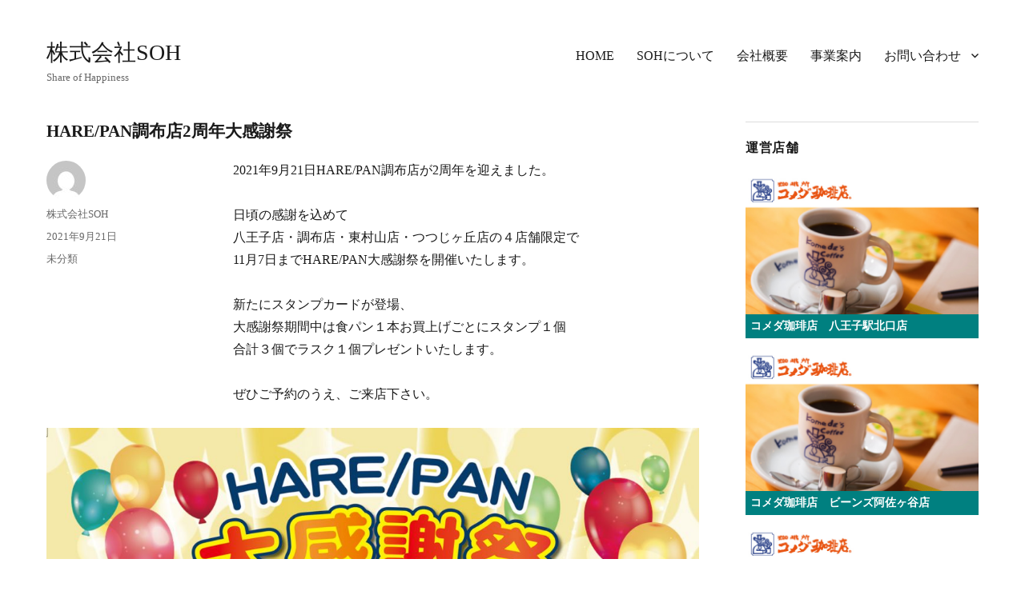

--- FILE ---
content_type: text/css
request_url: https://sohap.net/wp-content/themes/soh/style.css?ver=6.8.3
body_size: 16580
content:
/*
Theme SOH
Theme URI: https://sohap.net/
Author: the SOH
Author URI: https://sohap.net/
Description: .
Version: 1.0.1
License: 
License URI: https://sohap.net/
Text Domain: 

*/


/**
 * Table of Contents
 *
 * 1.0 - Normalize
 * 2.0 - Genericons
 * 3.0 - Typography
 * 4.0 - Elements
 * 5.0 - Forms
 * 6.0 - Navigation
 *   6.1 - Links
 *   6.2 - Menus
 * 7.0 - Accessibility
 * 8.0 - Alignments
 * 9.0 - Clearings
 * 10.0 - Widgets
 * 11.0 - Content
 *    11.1 - Header
 *    11.2 - Posts and pages
 *    11.3 - Post Formats
 *    11.4 - Comments
 *    11.5 - Sidebar
 *    11.6 - Footer
 * 12.0 - Media
 *    12.1 - Captions
 *    12.2 - Galleries
 * 13.0 - Multisite
 * 14.0 - Media Queries
 *    14.1 - >= 710px
 *    14.2 - >= 783px
 *    14.3 - >= 910px
 *    14.4 - >= 985px
 *    14.5 - >= 1200px
 * 15.0 - Print
 */


/**
 * 1.0 - Normalize
 *
 * Normalizing styles have been helped along thanks to the fine work of
 * Nicolas Gallagher and Jonathan Neal http://necolas.github.com/normalize.css/
 */
 

html {
	-webkit-text-size-adjust: 100%;
	-ms-text-size-adjust: 100%;
}
body {
	font-family: 'Slabo 27px', 'Noto Serif JP', serif !important;
	margin: 0;
}
article, aside, details, figcaption, figure, footer, header, main, menu, nav, section, summary {
	display: block;
}
audio, canvas, progress, video {
	display: inline-block;
	vertical-align: baseline;
}
audio:not([controls]) {
	display: none;
	height: 0;
}
 [hidden], template {
 display: none;
}
a {
	background-color: transparent;
}
abbr[title] {
	border-bottom: 1px dotted;
}
b, strong {
	font-weight: 700;
}
small {
	font-size: 80%;
}
sub, sup {
	font-size: 75%;
	line-height: 0;
	position: relative;
	vertical-align: baseline;
}
sup {
	top: -0.5em;
}
sub {
	bottom: -0.25em;
}
img {
	border: 0;
}
svg:not(:root) {
	overflow: hidden;
}
figure {
	margin: 0;
}
hr {
	-webkit-box-sizing: content-box;
	-moz-box-sizing: content-box;
	box-sizing: content-box;
}
code, kbd, pre, samp {
	font-size: 1em;
}
button, input, optgroup, select, textarea {
	color: inherit;
	font: inherit;
	margin: 0;
}
select {
	text-transform: none;
}
button {
	overflow: visible;
}
button, input, select, textarea {
	max-width: 100%;
}
button, html input[type="button"], input[type="reset"], input[type="submit"] {
	-webkit-appearance: button;
	cursor: pointer;
}
button[disabled], html input[disabled] {
	cursor: default;
	opacity: .5;
}
 button::-moz-focus-inner, input::-moz-focus-inner {
 border: 0;
 padding: 0;
}
input[type="checkbox"], input[type="radio"] {
	-webkit-box-sizing: border-box;
	-moz-box-sizing: border-box;
	box-sizing: border-box;
	margin-right: 0.4375em;
	padding: 0;
}
 input[type="date"]::-webkit-inner-spin-button, input[type="date"]::-webkit-outer-spin-button, input[type="time"]::-webkit-inner-spin-button, input[type="time"]::-webkit-outer-spin-button, input[type="datetime-local"]::-webkit-inner-spin-button, input[type="datetime-local"]::-webkit-outer-spin-button, input[type="week"]::-webkit-inner-spin-button, input[type="week"]::-webkit-outer-spin-button, input[type="month"]::-webkit-inner-spin-button, input[type="month"]::-webkit-outer-spin-button, input[type="number"]::-webkit-inner-spin-button, input[type="number"]::-webkit-outer-spin-button {
 height: auto;
}
input[type="search"] {
	-webkit-appearance: textfield;
}
 input[type="search"]::-webkit-search-cancel-button, input[type="search"]::-webkit-search-decoration {
 -webkit-appearance: none;
}
fieldset {
	border: 1px solid #d1d1d1;
	margin: 0 0 1.75em;
	min-width: inherit;
	padding: 0.875em;
}
fieldset > :last-child {
	margin-bottom: 0;
}
legend {
	border: 0;
	padding: 0;
}
textarea {
	overflow: auto;
	vertical-align: top;
}
optgroup {
	font-weight: bold;
}
.company {
	width: 100%;
}
.company th, .company td {
	border: 1px solid #008080;
	padding: 20px;
}
.company th {
	font-weight: bold;
	background-color: #008080;
	width: 20%;
	color: #FFF;
}
.news {
	border: 1px solid #ddd;
	box-sizing: border-box;
	margin: 2% auto
}
.news h2 {
	background-color: #008080;
	color: #FFF;
	padding: 2% 1%;
	margin: 0
}
.news p {
	padding: 2%;
	margin: 0
}
 @media screen and (max-width: 767px) {
table td, table th {
	display: block;
	width: 100%;
}
}
/**
 * 2.0 - Genericons
 */

.menu-item-has-children a:after, .social-navigation a:before, .dropdown-toggle:after, .bypostauthor > article .fn:after, .comment-reply-title small a:before, .pagination .prev:before, .pagination .next:before, .pagination .nav-links:before, .pagination .nav-links:after, .search-submit:before {
	-moz-osx-font-smoothing: grayscale;
	-webkit-font-smoothing: antialiased;
	display: inline-block;
	font-family: "Genericons";
	font-size: 16px;
	font-style: normal;
	font-variant: normal;
	font-weight: normal;
	line-height: 1;
	speak: none;
	text-align: center;
	text-decoration: inherit;
	text-transform: none;
	vertical-align: top;
}
/**
 * 3.0 - Typography
 */

body, button, input, select, textarea {
	color: #1a1a1a;
	font-family: 'Slabo 27px', 'Noto Serif JP', serif !important;
	font-size: 16px;
	font-size: 1rem;
	line-height: 1.75;
}
h1, h2, h3, h4, h5, h6 {
	clear: both;
	font-weight: 700;
	margin: 0;
	text-rendering: optimizeLegibility;
}
p {
	margin: 0 0 1.75em;
}
dfn, cite, em, i {
	font-style: italic;
}
blockquote {
	border: 0 solid #1a1a1a;
	border-left-width: 4px;
	color: #686868;
	font-size: 19px;
	font-size: 1.1875rem;
	font-style: italic;
	line-height: 1.4736842105;
	margin: 0 0 1.4736842105em;
	overflow: hidden;
	padding: 0 0 0 1.263157895em;
}
blockquote, q {
	quotes: none;
}
blockquote:before, blockquote:after, q:before, q:after {
	content: "";
}
blockquote p {
	margin-bottom: 1.4736842105em;
}
blockquote cite, blockquote small {
	color: #1a1a1a;
	display: block;
	font-size: 16px;
	font-size: 1rem;
	line-height: 1.75;
}
blockquote cite:before, blockquote small:before {
	content: "\2014\00a0";
}
blockquote em, blockquote i, blockquote cite {
	font-style: normal;
}
blockquote strong, blockquote b {
	font-weight: 400;
}
blockquote > :last-child {
	margin-bottom: 0;
}
address {
	font-style: italic;
	margin: 0 0 1.75em;
}
code, kbd, tt, var, samp, pre {
	font-family: 'Slabo 27px', 'Noto Serif JP', serif !important;
}
pre {
	border: 1px solid #d1d1d1;
	font-size: 16px;
	font-size: 1rem;
	line-height: 1.3125;
	margin: 0 0 1.75em;
	max-width: 100%;
	overflow: auto;
	padding: 1.75em;
	white-space: pre;
	white-space: pre-wrap;
	word-wrap: break-word;
}
code {
	background-color: #d1d1d1;
	padding: 0.125em 0.25em;
}
abbr, acronym {
	border-bottom: 1px dotted #d1d1d1;
	cursor: help;
}
mark, ins {
	background: #007acc;
	color: #fff;
	padding: 0.125em 0.25em;
	text-decoration: none;
}
big {
	font-size: 125%;
}
/**
 * 4.0 - Elements
 */

html {
	-webkit-box-sizing: border-box;
	-moz-box-sizing: border-box;
	box-sizing: border-box;
}
*, *:before, *:after {
	/* Inherit box-sizing to make it easier to change the property for components that leverage other behavior; see http://css-tricks.com/inheriting-box-sizing-probably-slightly-better-best-practice/ */
	-webkit-box-sizing: inherit;
	-moz-box-sizing: inherit;
	box-sizing: inherit;
}
body {
	background: #1a1a1a;/* Fallback for when there is no custom background color defined. */
}
hr {
	background-color: #d1d1d1;
	border: 0;
	height: 1px;
	margin: 0 0 1.75em;
}
ul, ol {
	margin: 0 0 1.75em 1.25em;
	padding: 0;
}
ul {
	list-style: disc;
}
ol {
	list-style: decimal;
	margin-left: 1.5em;
}
li > ul, li > ol {
	margin-bottom: 0;
}
dl {
	margin: 0 0 1.75em;
}
dt {
	font-weight: 700;
}
dd {
	margin: 0 0 1.75em;
}
img {
	height: auto;
	/* Make sure images are scaled correctly. */
	max-width: 100%;
	/* Adhere to container width. */
	vertical-align: middle;
}
del {
	opacity: 0.8;
}
.site-main img:hover {
	opacity: 1 !important;
}
a:hover img {
	opacity: 0.8;
	filter: alpha(opacity=80);
	-moz-opacity: 0.8;
	-webkit-transition: 0.3s ease-in-out;
	-moz-transition: 0.3s ease-in-out;
	-o-transition: 0.3s ease-in-out;
	transition: 0.3s ease-in-out;
}
caption, th, td {
	font-weight: normal;
	text-align: left;
}
th {
	border-width: 0 1px 1px 0;
	font-weight: 700;
}
td {
	border-width: 0 1px 1px 0;
}
th, td {
	padding: 0.4375em;
}

/* Placeholder text color -- selectors need to be separate to work. */
::-webkit-input-placeholder {
 color: #686868;
 font-family: 'Slabo 27px', 'Noto Serif JP', serif !important;
}

:-moz-placeholder {
 color: #686868;
 font-family: 'Slabo 27px', 'Noto Serif JP', serif !important;
}

::-moz-placeholder {
 color: #686868;
 font-family: 'Slabo 27px', 'Noto Serif JP', serif !important;
 opacity: 1;
/* Since FF19 lowers the opacity of the placeholder by default */
}

:-ms-input-placeholder {
 color: #686868;
 font-family: 'Slabo 27px', 'Noto Serif JP', serif !important;
}
/**
 * 5.0 - Forms
 */

input {
	line-height: normal;
}
button, button[disabled]:hover, button[disabled]:focus, input[type="button"], input[type="button"][disabled]:hover, input[type="button"][disabled]:focus, input[type="reset"], input[type="reset"][disabled]:hover, input[type="reset"][disabled]:focus, input[type="submit"], input[type="submit"][disabled]:hover, input[type="submit"][disabled]:focus {
	background: #1a1a1a;
	border: 0;
	border-radius: 2px;
	color: #fff;
	font-family: 'Slabo 27px', 'Noto Serif JP', serif !important;
	font-weight: 700;
	letter-spacing: 0.046875em;
	line-height: 1;
	padding: 0.84375em 0.875em 0.78125em;
	text-transform: uppercase;
}
button:hover, button:focus, input[type="button"]:hover, input[type="button"]:focus, input[type="reset"]:hover, input[type="reset"]:focus, input[type="submit"]:hover, input[type="submit"]:focus {
	background: #007acc;
}
button:focus, input[type="button"]:focus, input[type="reset"]:focus, input[type="submit"]:focus {
	outline: thin dotted;
	outline-offset: -4px;
}
input[type="date"], input[type="time"], input[type="datetime-local"], input[type="week"], input[type="month"], input[type="text"], input[type="email"], input[type="url"], input[type="password"], input[type="search"], input[type="tel"], input[type="number"], textarea {
	background: #f7f7f7;
	background-image: -webkit-linear-gradient(rgba(255, 255, 255, 0), rgba(255, 255, 255, 0));
	border: 1px solid #d1d1d1;
	border-radius: 2px;
	color: #686868;
	padding: 0.625em 0.4375em;
	width: 100%;
}
input[type="date"]:focus, input[type="time"]:focus, input[type="datetime-local"]:focus, input[type="week"]:focus, input[type="month"]:focus, input[type="text"]:focus, input[type="email"]:focus, input[type="url"]:focus, input[type="password"]:focus, input[type="search"]:focus, input[type="tel"]:focus, input[type="number"]:focus, textarea:focus {
	background-color: #fff;
	border-color: #007acc;
	color: #1a1a1a;
	outline: 0;
}
.post-password-form {
	margin-bottom: 1.75em;
}
.post-password-form label {
	color: #686868;
	display: block;
	font-family: 'Slabo 27px', 'Noto Serif JP', serif !important;
	font-size: 13px;
	font-size: 0.8125rem;
	letter-spacing: 0.076923077em;
	line-height: 1.6153846154;
	margin-bottom: 1.75em;
	text-transform: uppercase;
}
.post-password-form input[type="password"] {
	margin-top: 0.4375em;
}
.post-password-form > :last-child {
	margin-bottom: 0;
}
.search-form {
	position: relative;
}
input[type="search"].search-field {
	border-radius: 2px 0 0 2px;
	width: -webkit-calc(100% - 42px);
	width: calc(100% - 42px);
}
.search-submit:before {
	content: "\f400";
	font-size: 24px;
	left: 2px;
	line-height: 42px;
	position: relative;
	width: 40px;
}
.search-submit {
	border-radius: 0 2px 2px 0;
	bottom: 0;
	overflow: hidden;
	padding: 0;
	position: absolute;
	right: 0;
	top: 0;
	width: 42px;
}
/**
 * 6.0 - Navigation
 */

/**
 * 6.1 - Links
 */

a {
	color: #007acc;
	text-decoration: none;
}
a:hover, a:focus, a:active {
	color: #686868;
}
a:focus {
	outline: thin dotted;
}
a:hover, a:active {
	outline: 0;
}
.entry-content a, .entry-summary a, .taxonomy-description a, .logged-in-as a, .comment-content a, .pingback .comment-body > a, .textwidget a, .entry-footer a:hover, .site-info a:hover {
	box-shadow: 0 1px 0 0 currentColor;
}
.entry-content a:hover, .entry-content a:focus, .entry-summary a:hover, .entry-summary a:focus, .taxonomy-description a:hover, .taxonomy-description a:focus, .logged-in-as a:hover, .logged-in-as a:focus, .comment-content a:hover, .comment-content a:focus, .pingback .comment-body > a:hover, .pingback .comment-body > a:focus, .textwidget a:hover, .textwidget a:focus {
	box-shadow: none;
}
/**
 * 6.2 - Menus
 */

.site-header-menu {
	display: none;
	-webkit-flex: 0 1 100%;
	-ms-flex: 0 1 100%;
	flex: 0 1 100%;
	margin: 0.875em 0;
}
.site-header-menu.toggled-on, .no-js .site-header-menu {
	display: block;
}
.main-navigation {
	font-family: 'Slabo 27px', 'Noto Serif JP', serif !important;
}
.site-footer .main-navigation {
	margin-bottom: 1.75em;
}
.main-navigation ul {
	list-style: none;
	margin: 0;
}
.main-navigation li {
	border-top: 1px solid #d1d1d1;
	position: relative;
}
.main-navigation a {
	color: #1a1a1a;
	display: block;
	line-height: 1.3125;
	outline-offset: -1px;
	padding: 0.84375em 0;
}
.main-navigation a:hover, .main-navigation a:focus {
	color: #007acc;
}
.main-navigation .current-menu-item > a, .main-navigation .current-menu-ancestor > a {
	font-weight: 700;
}
.main-navigation ul ul {
	display: none;
	margin-left: 0.875em;
}
.no-js .main-navigation ul ul {
	display: block;
}
.main-navigation ul .toggled-on {
	display: block;
}
.main-navigation .primary-menu {
	border-bottom: 1px solid #d1d1d1;
}
.main-navigation .menu-item-has-children > a {
	margin-right: 56px;
}
.dropdown-toggle {
	background-color: transparent;
	border: 0;
	border-radius: 0;
	color: #1a1a1a;
	content: "";
	height: 48px;
	padding: 0;
	position: absolute;
	right: 0;
	text-transform: none;
	top: 0;
	width: 48px;
}
.dropdown-toggle:after {
	border: 0 solid #d1d1d1;
	border-left-width: 1px;
	content: "\f431";
	font-size: 24px;
	left: 1px;
	position: relative;
	width: 48px;
}
.dropdown-toggle:hover, .dropdown-toggle:focus {
	background-color: transparent;
	color: #007acc;
}
.dropdown-toggle:focus {
	outline: thin dotted;
	outline-offset: -1px;
}
.dropdown-toggle:focus:after {
	border-color: transparent;
}
.dropdown-toggle.toggled-on:after {
	content: "\f432";
}
.site-header .main-navigation + .social-navigation {
	margin-top: 1.75em;
}
.site-footer .social-navigation {
	margin-bottom: 1.75em;
}
.social-navigation ul {
	list-style: none;
	margin: 0 0 -0.4375em;
}
.social-navigation li {
	float: left;
	margin: 0 0.4375em 0.4375em 0;
}
.social-navigation a {
	border: 1px solid #d1d1d1;
	border-radius: 50%;
	color: #1a1a1a;
	display: block;
	height: 35px;
	position: relative;
	width: 35px;
}
.social-navigation a:before {
	content: "\f415";
	height: 33px;
	line-height: 33px;
	text-align: center;
	width: 33px;
}
.social-navigation a:hover:before, .social-navigation a:focus:before {
	color: #007acc;
}
.social-navigation a[href*="codepen.io"]:before {
	content: "\f216";
}
.social-navigation a[href*="digg.com"]:before {
	content: "\f221";
}
.social-navigation a[href*="dribbble.com"]:before {
	content: "\f201";
}
.social-navigation a[href*="dropbox.com"]:before {
	content: "\f225";
}
.social-navigation a[href*="facebook.com"]:before {
	content: "\f203";
}
.social-navigation a[href*="flickr.com"]:before {
	content: "\f211";
}
.social-navigation a[href*="foursquare.com"]:before {
	content: "\f226";
}
.social-navigation a[href*="plus.google.com"]:before {
	content: "\f206";
}
.social-navigation a[href*="github.com"]:before {
	content: "\f200";
}
.social-navigation a[href*="instagram.com"]:before {
	content: "\f215";
}
.social-navigation a[href*="linkedin.com"]:before {
	content: "\f208";
}
.social-navigation a[href*="path.com"]:before {
	content: "\f219";
}
.social-navigation a[href*="pinterest.com"]:before {
	content: "\f210";
}
.social-navigation a[href*="getpocket.com"]:before {
	content: "\f224";
}
.social-navigation a[href*="polldaddy.com"]:before {
	content: "\f217";
}
.social-navigation a[href*="reddit.com"]:before {
	content: "\f222";
}
.social-navigation a[href*="skype.com"]:before {
	content: "\f220";
}
.social-navigation a[href*="stumbleupon.com"]:before {
	content: "\f223";
}
.social-navigation a[href*="tumblr.com"]:before {
	content: "\f214";
}
.social-navigation a[href*="twitter.com"]:before {
	content: "\f202";
}
.social-navigation a[href*="vimeo.com"]:before {
	content: "\f212";
}
.social-navigation a[href*="wordpress.com"]:before, .social-navigation a[href*="wordpress.org"]:before {
	content: "\f205";
}
.social-navigation a[href*="youtube.com"]:before {
	content: "\f213";
}
.social-navigation a[href^="mailto:"]:before {
	content: "\f410";
}
.social-navigation a[href*="spotify.com"]:before {
	content: "\f515";
}
.social-navigation a[href*="twitch.tv"]:before {
	content: "\f516";
}
.social-navigation a[href$="/feed/"]:before {
	content: "\f413";
}
.post-navigation {
	border-top: 4px solid #1a1a1a;
	border-bottom: 4px solid #1a1a1a;
	clear: both;
	font-family: 'Slabo 27px', 'Noto Serif JP', serif !important;
	margin: 0 7.6923% 3.5em;
}
.post-navigation a {
	color: #1a1a1a;
	display: block;
	padding: 1.75em 0;
}
.post-navigation span {
	display: block;
}
.post-navigation .meta-nav {
	color: #686868;
	font-size: 13px;
	font-size: 0.8125rem;
	letter-spacing: 0.076923077em;
	line-height: 1.6153846154;
	margin-bottom: 0.5384615385em;
	text-transform: uppercase;
}
.post-navigation .post-title {
	display: inline;
	font-family: 'Slabo 27px', 'Noto Serif JP', serif !important;
	font-size: 23px;
	font-size: 1.4375rem;
	font-weight: 700;
	line-height: 1.2173913043;
	text-rendering: optimizeLegibility;
}
.post-navigation a:hover .post-title, .post-navigation a:focus .post-title {
	color: #007acc;
}
.post-navigation div + div {
	border-top: 4px solid #1a1a1a;
}
.pagination {
	border-top: 4px solid #1a1a1a;
	font-family: 'Slabo 27px', 'Noto Serif JP', serif !important;
	font-size: 19px;
	font-size: 1.1875rem;
	margin: 0 7.6923% 2.947368421em;
	min-height: 56px;
	position: relative;
}
.pagination:before, .pagination:after {
	background-color: #1a1a1a;
	content: "";
	height: 52px;
	position: absolute;
	top: 0;
	width: 52px;
	z-index: 0;
}
.pagination:before {
	right: 0;
}
.pagination:after {
	right: 54px;
}
.pagination a:hover, .pagination a:focus {
	color: #1a1a1a;
}
.pagination .nav-links {
	padding-right: 106px;
	position: relative;
}
.pagination .nav-links:before, .pagination .nav-links:after {
	color: #fff;
	font-size: 32px;
	line-height: 51px;
	opacity: 0.3;
	position: absolute;
	width: 52px;
	z-index: 1;
}
.pagination .nav-links:before {
	content: "\f429";
	right: -1px;
}
.pagination .nav-links:after {
	content: "\f430";
	right: 55px;
}
/* reset screen-reader-text */
.pagination .current .screen-reader-text {
	position: static !important;
}
.pagination .page-numbers {
	display: none;
	letter-spacing: 0.013157895em;
	line-height: 1;
	margin: 0 0.7368421053em 0 -0.7368421053em;
	padding: 0.8157894737em 0.7368421053em 0.3947368421em;
	text-transform: uppercase;
}
.pagination .current {
	display: inline-block;
	font-weight: 700;
}
.pagination .prev, .pagination .next {
	background-color: #1a1a1a;
	color: #fff;
	display: inline-block;
	height: 52px;
	margin: 0;
	overflow: hidden;
	padding: 0;
	position: absolute;
	top: 0;
	width: 52px;
	z-index: 2;
}
.pagination .prev:before, .pagination .next:before {
	font-size: 32px;
	height: 53px;
	line-height: 52px;
	position: relative;
	width: 53px;
}
.pagination .prev:hover, .pagination .prev:focus, .pagination .next:hover, .pagination .next:focus {
	background-color: #007acc;
	color: #fff;
}
.pagination .prev:focus, .pagination .next:focus {
	outline: 0;
}
.pagination .prev {
	right: 54px;
}
.pagination .prev:before {
	content: "\f430";
	left: -1px;
	top: -1px;
}
.pagination .next {
	right: 0;
}
.pagination .next:before {
	content: "\f429";
	right: -1px;
	top: -1px;
}
.image-navigation, .comment-navigation {
	border-top: 1px solid #d1d1d1;
	border-bottom: 1px solid #d1d1d1;
	color: #686868;
	font-family: 'Slabo 27px', 'Noto Serif JP', serif !important;
	font-size: 13px;
	font-size: 0.8125rem;
	line-height: 1.6153846154;
	margin: 0 7.6923% 2.1538461538em;
	padding: 1.0769230769em 0;
}
.comment-navigation {
	margin-right: 0;
	margin-left: 0;
}
.comments-title + .comment-navigation {
	border-bottom: 0;
	margin-bottom: 0;
}
.image-navigation .nav-previous:not(:empty), .image-navigation .nav-next:not(:empty), .comment-navigation .nav-previous:not(:empty), .comment-navigation .nav-next:not(:empty) {
	display: inline-block;
}
.image-navigation .nav-previous:not(:empty) + .nav-next:not(:empty):before, .comment-navigation .nav-previous:not(:empty) + .nav-next:not(:empty):before {
	content: "\002f";
	display: inline-block;
	opacity: 0.7;
	padding: 0 0.538461538em;
}
/**
 * 7.0 - Accessibility
 */

/* Text meant only for screen readers */
.says, .screen-reader-text {
	clip: rect(1px, 1px, 1px, 1px);
	height: 1px;
	overflow: hidden;
	position: absolute !important;
	width: 1px;
	/* many screen reader and browser combinations announce broken words as they would appear visually */
	word-wrap: normal !important;
}
/* must have higher specificity than alternative color schemes inline styles */
.site .skip-link {
	background-color: #008080;
	box-shadow: 0 0 1px 1px rgba(0, 0, 0, 0.2);
	color: #21759b;
	display: block;
	font-family: 'Slabo 27px', 'Noto Serif JP', serif !important;
	font-size: 14px;
	font-weight: 700;
	left: -9999em;
	outline: none;
	padding: 15px 23px 14px;
	text-decoration: none;
	text-transform: none;
	top: -9999em;
}
.logged-in .site .skip-link {
	box-shadow: 0 0 2px 2px rgba(0, 0, 0, 0.2);
	font-family: "Open Sans", sans-serif;
}
.site .skip-link:focus {
	clip: auto;
	height: auto;
	left: 6px;
	top: 7px;
	width: auto;
	z-index: 100000;
}
/**
 * 8.0 - Alignments
 */

.alignleft {
	float: left;
	margin: 0.375em 1.75em 1.75em 0;
}
.alignright {
	float: right;
	margin: 0.375em 0 1.75em 1.75em;
}
.aligncenter {
	clear: both;
	display: block;
	margin: 0 auto 1.75em;
}
blockquote.alignleft {
	margin: 0.3157894737em 1.4736842105em 1.473684211em 0;
}
blockquote.alignright {
	margin: 0.3157894737em 0 1.473684211em 1.4736842105em;
}
blockquote.aligncenter {
	margin-bottom: 1.473684211em;
}
/**
 * 9.0 - Clearings
 */

.clear:before, .clear:after, blockquote:before, blockquote:after, .entry-content:before, .entry-content:after, .entry-summary:before, .entry-summary:after, .comment-content:before, .comment-content:after, .site-content:before, .site-content:after, .site-main > article:before, .site-main > article:after, .primary-menu:before, .primary-menu:after, .social-links-menu:before, .social-links-menu:after, .textwidget:before, .textwidget:after, .content-bottom-widgets:before, .content-bottom-widgets:after {
	content: "";
	display: table;
}
.clear:after, blockquote:after, .entry-content:after, .entry-summary:after, .comment-content:after, .site-content:after, .site-main > article:after, .primary-menu:after, .social-links-menu:after, .textwidget:after, .content-bottom-widgets:after {
	clear: both;
}
/**
 * 10.0 - Widgets
 */

.widget {
	border-top: 1px solid #ddd;
	margin-bottom: 3.5em;
	padding-top: 1.75em;
}
.widget-area > :last-child, .widget > :last-child {
	margin-bottom: 0;
}
.widget .widget-title {
	font-family: 'Slabo 27px', 'Noto Serif JP', serif !important;
	font-size: 16px;
	font-size: 1rem;
	letter-spacing: 0.046875em;
	line-height: 1.3125;
	margin: 0 0 1.75em;
	text-transform: uppercase;
}
.widget .widget-title:empty {
	margin-bottom: 0;
}
.widget-title a {
	color: #1a1a1a;
}
/* Calendar widget */
.widget.widget_calendar table {
	margin: 0;
}
.widget_calendar td, .widget_calendar th {
	line-height: 2.5625;
	padding: 0;
	text-align: center;
}
.widget_calendar caption {
	font-weight: 900;
	margin-bottom: 1.75em;
}
.widget_calendar tbody a {
	background-color: #007acc;
	color: #fff;
	display: block;
	font-weight: 700;
}
.widget_calendar tbody a:hover, .widget_calendar tbody a:focus {
	background-color: #686868;
	color: #fff;
}
/* Recent Posts widget */
.widget_recent_entries .post-date {
	color: #686868;
	display: block;
	font-family: 'Slabo 27px', 'Noto Serif JP', serif !important;
	font-size: 13px;
	font-size: 0.8125rem;
	line-height: 1.615384615;
	margin-bottom: 0.538461538em;
}
.widget_recent_entries li:last-child .post-date {
	margin-bottom: 0;
}
/* RSS widget */
.widget_rss .rsswidget img {
	margin-top: -0.375em;
}
.widget_rss .rss-date, .widget_rss cite {
	color: #686868;
	display: block;
	font-family: 'Slabo 27px', 'Noto Serif JP', serif !important;
	font-size: 13px;
	font-size: 0.8125rem;
	font-style: normal;
	line-height: 1.615384615;
	margin-bottom: 0.538461538em;
}
.widget_rss .rssSummary:last-child {
	margin-bottom: 2.1538461538em;
}
.widget_rss li:last-child :last-child {
	margin-bottom: 0;
}
/* Tag Cloud widget */
.tagcloud a {
	border: 1px solid #d1d1d1;
	border-radius: 2px;
	display: inline-block;
	font-family: 'Slabo 27px', 'Noto Serif JP', serif !important;
	line-height: 1;
	margin: 0 0.1875em 0.4375em 0;
	padding: 0.5625em 0.4375em 0.5em;
}
.tagcloud ul {
	list-style-type: none;
	margin-left: 0;
}
.tagcloud ul li {
	display: inline-block;
}
.tagcloud a:hover, .tagcloud a:focus {
	border-color: #007acc;
	color: #007acc;
	outline: 0;
}
/**
 * 11.0 - Content
 */

.site {
	background-color: #fff;
}
.site-inner {
	margin: 0 auto;
	max-width: 1320px;
	position: relative;
}
.site-content {
	word-wrap: break-word;
}
/* Do not show the outline on the skip link target. */
#content[tabindex="-1"]:focus {
	outline: 0;
}
.site-main {
	margin-bottom: 3.5em;
}
.site-main > :last-child {
	margin-bottom: 0;
}
/**
 * 11.1 - Header
 */

.site-header {
	padding: 2.625em 2%;
}
.site-header-main {
	-webkit-align-items: center;
	-ms-flex-align: center;
	align-items: center;
	display: -webkit-flex;
	display: -ms-flexbox;
	display: flex;
	-webkit-flex-wrap: wrap;
	-ms-flex-wrap: wrap;
	flex-wrap: wrap;
}
.site-branding {
	margin: 0.875em auto 0.875em 0;
	/* Avoid overflowing wide custom logo in small screens in Firefox and IEs */
	max-width: 100%;
	min-width: 0;
	overflow: hidden;
}
.custom-logo-link {
	display: block;
}
.custom-logo {
	max-width: 180px;
}
.site-title {
	font-family: 'Slabo 27px', 'Noto Serif JP', serif !important;
 font-size: 1.rem;
	line-height: 1.2173913043;
	margin: 0;
}
.site-branding .site-title a {
	color: #1a1a1a;
}
.site-branding .site-title a:hover, .site-branding .site-title a:focus {
	color: #007acc;
}
.wp-custom-logo .site-title {
	margin-top: 0.608695652em;
}
.site-description {
	color: #686868;
	display: none;
	font-size: 13px;
	font-size: 0.8125rem;
	font-weight: 400;
	line-height: 1.0769230769;
	margin: 0.538461538em 0 0;
}
.menu-toggle {
	background-color: transparent;
	border: 1px solid #d1d1d1;
	color: #1a1a1a;
	font-size: 13px;
	font-size: 0.8125rem;
	margin: 1.076923077em 0;
	padding: 0.769230769em;
}
.no-js .menu-toggle {
	display: none;
}
.menu-toggle:hover, .menu-toggle:focus {
	background-color: transparent;
	border-color: #007acc;
	color: #007acc;
}
.menu-toggle.toggled-on, .menu-toggle.toggled-on:hover, .menu-toggle.toggled-on:focus {
	background-color: #1a1a1a;
	border-color: #1a1a1a;
	color: #fff;
}
.menu-toggle:focus {
	outline: 0;
}
.menu-toggle.toggled-on:focus {
	outline: thin dotted;
}
.header-image {
	clear: both;
	margin: 0.875em 0;
}
.header-image a {
	display: block;
}
/*.header-image a:hover img, .header-image a:focus img {
	opacity: 0.85;
}*/
/**


 * 11.2 - Posts and pages
 */

.site-main > article {
	margin-bottom: 3.5em;
	position: relative;
}
.entry-header, .entry-summary, .entry-content, .entry-footer, .page-content {
	margin-right: 2%;
	margin-left: 2%;
}
.entry-title {
	font-family: 'Slabo 27px', 'Noto Serif JP', serif !important;
	font-size: 1.4rem;
	line-height: 1.25;
	margin-bottom: 1em;
}
.entry-title a {
	color: #1a1a1a;
}
.entry-title a:hover, .entry-title a:focus {
	color: #007acc;
}
.post-thumbnail {
	display: block;
	margin: 0 7.6923% 1.75em;
}
.post-thumbnail img {
	display: block;
}
.no-sidebar .post-thumbnail img {
	margin: 0 auto;
}
a.post-thumbnail:hover, a.post-thumbnail:focus {
	opacity: 0.85;
}
.entry-content, .entry-summary {
	border-color: #d1d1d1;
}
.entry-content h1, .entry-summary h1, .comment-content h1, .textwidget h1 {
	font-size: 28px;
	font-size: 1.75rem;
	line-height: 1.25;
	margin-top: 2em;
	margin-bottom: 1em;
}
.entry-content h2, .entry-summary h2, .comment-content h2, .textwidget h2 {
	font-size: 1.2rem;
	line-height: 1.2173913043;
	margin-top: 2.4347826087em;
	margin-bottom: 1.2173913043em;
}
.entry-content h3, .entry-summary h3, .comment-content h3, .textwidget h3 {
	font-size: 19px;
	font-size: 1.1875rem;
	line-height: 1.1052631579;
	margin-top: 2.9473684211em;
	margin-bottom: 1.4736842105em;
}
.entry-content h4, .entry-content h5, .entry-content h6, .entry-summary h4, .entry-summary h5, .entry-summary h6, .comment-content h4, .comment-content h5, .comment-content h6, .textwidget h4, .textwidget h5, .textwidget h6 {
	font-size: 16px;
	font-size: 1rem;
	line-height: 1.3125;
	margin-top: 3.5em;
	margin-bottom: 1.75em;
}
.entry-content h4, .entry-summary h4, .comment-content h4, .textwidget h4 {
	letter-spacing: 0.140625em;
	text-transform: uppercase;
}
.entry-content h6, .entry-summary h6, .comment-content h6, .textwidget h6 {
	font-style: italic;
}
.entry-content h1, .entry-content h2, .entry-content h3, .entry-content h4, .entry-content h5, .entry-content h6, .entry-summary h1, .entry-summary h2, .entry-summary h3, .entry-summary h4, .entry-summary h5, .entry-summary h6, .comment-content h1, .comment-content h2, .comment-content h3, .comment-content h4, .comment-content h5, .comment-content h6, .textwidget h1, .textwidget h2, .textwidget h3, .textwidget h4, .textwidget h5, .textwidget h6 {
	font-weight: normal;
}
.entry-content h1:first-child, .entry-content h2:first-child, .entry-content h3:first-child, .entry-content h4:first-child, .entry-content h5:first-child, .entry-content h6:first-child, .entry-summary h1:first-child, .entry-summary h2:first-child, .entry-summary h3:first-child, .entry-summary h4:first-child, .entry-summary h5:first-child, .entry-summary h6:first-child, .comment-content h1:first-child, .comment-content h2:first-child, .comment-content h3:first-child, .comment-content h4:first-child, .comment-content h5:first-child, .comment-content h6:first-child, .textwidget h1:first-child, .textwidget h2:first-child, .textwidget h3:first-child, .textwidget h4:first-child, .textwidget h5:first-child, .textwidget h6:first-child {
	margin-top: 0;
}
.post-navigation .post-title, .entry-title, .comments-title {
	-webkit-hyphens: auto;
	-moz-hyphens: auto;
	-ms-hyphens: auto;
	hyphens: auto;
}
body:not(.search-results) .entry-summary {
	color: #686868;
	font-size: 19px;
	font-size: 1.1875rem;
	line-height: 1.4736842105;
	margin-bottom: 1.4736842105em;
}
body:not(.search-results) .entry-header + .entry-summary {
	margin-top: -0.736842105em;
}
body:not(.search-results) .entry-summary p, body:not(.search-results) .entry-summary address, body:not(.search-results) .entry-summary hr, body:not(.search-results) .entry-summary ul, body:not(.search-results) .entry-summary ol, body:not(.search-results) .entry-summary dl, body:not(.search-results) .entry-summary dd, body:not(.search-results) .entry-summary table {
	margin-bottom: 1.4736842105em;
}
body:not(.search-results) .entry-summary li > ul, body:not(.search-results) .entry-summary li > ol {
	margin-bottom: 0;
}
body:not(.search-results) .entry-summary th, body:not(.search-results) .entry-summary td {
	padding: 0.3684210526em;
}
body:not(.search-results) .entry-summary fieldset {
	margin-bottom: 1.4736842105em;
	padding: 0.3684210526em;
}
body:not(.search-results) .entry-summary blockquote {
	border-color: currentColor;
}
body:not(.search-results) .entry-summary blockquote > :last-child {
	margin-bottom: 0;
}
body:not(.search-results) .entry-summary .alignleft {
	margin: 0.2631578947em 1.4736842105em 1.4736842105em 0;
}
body:not(.search-results) .entry-summary .alignright {
	margin: 0.2631578947em 0 1.4736842105em 1.4736842105em;
}
body:not(.search-results) .entry-summary .aligncenter {
	margin-bottom: 1.4736842105em;
}
.entry-content > :last-child, .entry-summary > :last-child, body:not(.search-results) .entry-summary > :last-child, .page-content > :last-child, .comment-content > :last-child, .textwidget > :last-child {
	margin-bottom: 0;
}
.more-link {
	white-space: nowrap;
}
.author-info {
	border-color: inherit;
	border-style: solid;
	border-width: 1px 0 1px 0;
	clear: both;
	padding-top: 1.75em;
	padding-bottom: 1.75em;
}
.author-avatar .avatar {
	float: left;
	height: 42px;
	margin: 0 1.75em 1.75em 0;
	width: 42px;
}
.author-description > :last-child {
	margin-bottom: 0;
}
.entry-content .author-title {
	clear: none;
	font-size: 16px;
	font-size: 1rem;
	font-weight: 900;
	line-height: 1.75;
	margin: 0;
}
.author-bio {
	color: #686868;
	font-size: 13px;
	font-size: 0.8125rem;
	line-height: 1.6153846154;
	margin-bottom: 1.6153846154em;
	overflow: hidden;
}
.author-link {
	white-space: nowrap;
}
.entry-footer {
	color: #686868;
	font-family: 'Slabo 27px', 'Noto Serif JP', serif !important;
	font-size: 13px;
	font-size: 0.8125rem;
	line-height: 1.6153846154;
	margin-top: 2.1538461538em;
}
.entry-footer:empty {
	margin: 0;
}
.entry-footer a {
	color: #686868;
}
.entry-footer a:hover, .entry-footer a:focus {
	color: #007acc;
}
.entry-footer > span:not(:last-child):after {
	content: "\002f";
	display: inline-block;
	opacity: 0.7;
	padding: 0 0.538461538em;
}
.entry-footer .avatar {
	height: 21px;
	margin: -0.1538461538em 0.5384615385em 0 0;
	width: 21px;
}
.sticky-post {
	color: #686868;
	display: block;
	font-family: 'Slabo 27px', 'Noto Serif JP', serif !important;
	font-size: 13px;
	font-size: 0.8125rem;
	letter-spacing: 0.076923077em;
	line-height: 1.6153846154;
	margin-bottom: 0.5384615385em;
	text-transform: uppercase;
}
/**
 * IE8 and earlier will drop any block with CSS3 selectors.
 * Do not combine these styles with the next block.
 */
.updated:not(.published) {
	display: none;
}
.sticky .posted-on, .byline {
	display: none;
}
.single .byline, .group-blog .byline {
	display: inline;
}
.page-header {
	border-top: 4px solid #1a1a1a;
	margin: 0 7.6923% 3.5em;
	padding-top: 1.75em;
}
body.error404 .page-header, body.search-no-results .page-header {
	border-top: 0;
	padding-top: 0;
}
.page-title {
	font-family: 'Slabo 27px', 'Noto Serif JP', serif !important;
	font-size: 23px;
	font-size: 1.4375rem;
	line-height: 1.2173913043;
}
.taxonomy-description {
	color: #686868;
	font-size: 13px;
	font-size: 0.8125rem;
	line-height: 1.6153846154;
}
.taxonomy-description p {
	margin: 0.5384615385em 0 1.6153846154em;
}
.taxonomy-description > :last-child {
	margin-bottom: 0;
}
.page-links {
	clear: both;
	font-family: 'Slabo 27px', 'Noto Serif JP', serif !important;
	margin: 0 0 1.75em;
}
.page-links a, .page-links > span {
	border: 1px solid #d1d1d1;
	border-radius: 2px;
	display: inline-block;
	font-size: 13px;
	font-size: 0.8125rem;
	height: 1.8461538462em;
	line-height: 1.6923076923em;
	margin-right: 0.3076923077em;
	text-align: center;
	width: 1.8461538462em;
}
.page-links a {
	background-color: #1a1a1a;
	border-color: #1a1a1a;
	color: #fff;
}
.page-links a:hover, .page-links a:focus {
	background-color: #007acc;
	border-color: transparent;
	color: #fff;
}
.page-links > .page-links-title {
	border: 0;
	color: #1a1a1a;
	height: auto;
	margin: 0;
	padding-right: 0.6153846154em;
	width: auto;
}
.entry-attachment {
	margin-bottom: 1.75em;
}
.entry-caption {
	color: #686868;
	font-size: 13px;
	font-size: 0.8125rem;
	font-style: italic;
	line-height: 1.6153846154;
	padding-top: 1.0769230769em;
}
.entry-caption > :last-child {
	margin-bottom: 0;
}
.content-bottom-widgets {
	margin: 0 7.6923%;
}
.content-bottom-widgets .widget-area {
	margin-bottom: 3.5em;
}
/**
 * 11.3 - Post Formats
 */

.format-aside .entry-title, .format-image .entry-title, .format-video .entry-title, .format-quote .entry-title, .format-gallery .entry-title, .format-status .entry-title, .format-link .entry-title, .format-audio .entry-title, .format-chat .entry-title {
	font-size: 19px;
	font-size: 1.1875rem;
	line-height: 1.473684211;
	margin-bottom: 1.473684211em;
}
.blog .format-status .entry-title, .archive .format-status .entry-title {
	display: none;
}
/**
 * 11.4 - Comments
 */

.comments-area {
	margin: 0 7.6923% 3.5em;
}
.comment-list + .comment-respond, .comment-navigation + .comment-respond {
	padding-top: 1.75em;
}
.comments-title, .comment-reply-title {
	border-top: 4px solid #1a1a1a;
	font-family: 'Slabo 27px', 'Noto Serif JP', serif !important;
	font-size: 23px;
	font-size: 1.4375rem;
	font-weight: 700;
	line-height: 1.3125;
	padding-top: 1.217391304em;
}
.comments-title {
	margin-bottom: 1.217391304em;
}
.comment-list {
	list-style: none;
	margin: 0;
}
.comment-list article, .comment-list .pingback, .comment-list .trackback {
	border-top: 1px solid #d1d1d1;
	padding: 1.75em 0;
}
.comment-list .children {
	list-style: none;
	margin: 0;
}
.comment-list .children > li {
	padding-left: 0.875em;
}
.comment-author {
	color: #1a1a1a;
	margin-bottom: 0.4375em;
}
.comment-author .avatar {
	float: left;
	height: 28px;
	margin-right: 0.875em;
	position: relative;
	width: 28px;
}
.bypostauthor > article .fn:after {
	content: "\f304";
	left: 3px;
	position: relative;
	top: 5px;
}
.comment-metadata, .pingback .edit-link {
	color: #686868;
	font-family: 'Slabo 27px', 'Noto Serif JP', serif !important;
	font-size: 13px;
	font-size: 0.8125rem;
	line-height: 1.6153846154;
}
.comment-metadata {
	margin-bottom: 2.1538461538em;
}
.comment-metadata a, .pingback .comment-edit-link {
	color: #686868;
}
.comment-metadata a:hover, .comment-metadata a:focus, .pingback .comment-edit-link:hover, .pingback .comment-edit-link:focus {
	color: #007acc;
}
.comment-metadata .edit-link, .pingback .edit-link {
	display: inline-block;
}
.comment-metadata .edit-link:before, .pingback .edit-link:before {
	content: "\002f";
	display: inline-block;
	opacity: 0.7;
	padding: 0 0.538461538em;
}
.comment-content ul, .comment-content ol {
	margin: 0 0 1.5em 1.25em;
}
.comment-content li > ul, .comment-content li > ol {
	margin-bottom: 0;
}
.comment-reply-link {
	border: 1px solid #d1d1d1;
	border-radius: 2px;
	color: #007acc;
	display: inline-block;
	font-family: 'Slabo 27px', 'Noto Serif JP', serif !important;
	font-size: 13px;
	font-size: 0.8125rem;
	line-height: 1;
	margin-top: 2.1538461538em;
	padding: 0.5384615385em 0.5384615385em 0.4615384615em;
}
.comment-reply-link:hover, .comment-reply-link:focus {
	border-color: currentColor;
	color: #007acc;
	outline: 0;
}
.comment-form {
	padding-top: 1.75em;
}
.comment-form label {
	color: #686868;
	display: block;
	font-family: 'Slabo 27px', 'Noto Serif JP', serif !important;
	font-size: 13px;
	font-size: 0.8125rem;
	letter-spacing: 0.076923077em;
	line-height: 1.6153846154;
	margin-bottom: 0.5384615385em;
	text-transform: uppercase;
}
.comment-list .comment-form {
	padding-bottom: 1.75em;
}
.comment-notes, .comment-awaiting-moderation, .logged-in-as, .form-allowed-tags {
	color: #686868;
	font-size: 13px;
	font-size: 0.8125rem;
	line-height: 1.6153846154;
	margin-bottom: 2.1538461538em;
}
.no-comments {
	border-top: 1px solid #d1d1d1;
	font-family: 'Slabo 27px', 'Noto Serif JP', serif !important;
	font-weight: 700;
	margin: 0;
	padding-top: 1.75em;
}
.comment-navigation + .no-comments {
	border-top: 0;
	padding-top: 0;
}
.form-allowed-tags code {
	font-family: Inconsolata, monospace;
}
.form-submit {
	margin-bottom: 0;
}
.required {
	color: #007acc;
	font-family: Merriweather, Georgia, serif;
}
.comment-reply-title small {
	font-size: 100%;
}
.comment-reply-title small a {
	border: 0;
	float: right;
	height: 32px;
	overflow: hidden;
	width: 26px;
}
.comment-reply-title small a:hover, .comment-reply-title small a:focus {
	color: #1a1a1a;
}
.comment-reply-title small a:before {
	content: "\f405";
	font-size: 32px;
	position: relative;
	top: -5px;
}
.comment-form #wp-comment-cookies-consent {
	margin: 0 10px 0 0;
}
.comment-form .comment-form-cookies-consent label {
	display: inline;
	font-family: Merriweather, Georgia, serif;
	letter-spacing: 0;
	text-transform: none;
}
/**
 * 11.5 - Sidebar
 */

.sidebar {
	margin-bottom: 1.2em;
	padding: 0 2%;
}
/**
 * 11.6 - Footer
 */

.site-footer {
	padding: 0 2% 1.75em;
}
.site-info {
	color: #686868;
	font-size: 13px;
	font-size: 0.8125rem;
	line-height: 1.6153846154;
}
.site-info a {
	color: #686868;
}
.site-info a:hover, .site-info a:focus {
	color: #007acc;
}
.site-footer .site-title {
	font-family: inherit;
	font-size: inherit;
	font-weight: 400;
}
/*
.site-footer .site-title:after {
	content: "\002f";
	display: inline-block;
	font-family: Montserrat, sans-serif;
	opacity: 0.7;
	padding: 0 0.307692308em 0 0.538461538em;
}*/

.site-footer span[role=separator] {
	font-family: Montserrat, sans-serif;
	opacity: 0.7;
	padding: 0 0.307692308em 0 0.538461538em;
}
.site-footer span[role=separator]::before {
	content: '\002f';
}
/**
 * 12.0 - Media
 */

.site .avatar {
	border-radius: 50%;
}
.entry-content .wp-smiley, .entry-summary .wp-smiley, .comment-content .wp-smiley, .textwidget .wp-smiley {
	border: none;
	margin-top: 0;
	margin-bottom: 0;
	padding: 0;
}
.entry-content a img, .entry-summary a img, .comment-content a img, .textwidget a img {
	display: block;
}
/* Make sure embeds and iframes fit their containers. */
embed, iframe, object, video {
	margin-bottom: 1.75em;
	max-width: 100%;
	vertical-align: middle;
}
p > embed, p > iframe, p > object, p > video {
	margin-bottom: 0;
}
.entry-content .wp-audio-shortcode a, .entry-content .wp-playlist a {
	box-shadow: none;
}
.wp-audio-shortcode, .wp-video, .wp-playlist.wp-audio-playlist {
	margin-top: 0;
	margin-bottom: 1.75em;
}
.wp-playlist.wp-audio-playlist {
	padding-bottom: 0;
}
.wp-playlist .wp-playlist-tracks {
	margin-top: 0;
}
.wp-playlist-item .wp-playlist-caption {
	border-bottom: 0;
	padding: 0.7142857143em 0;
}
.wp-playlist-item .wp-playlist-item-length {
	top: 0.7142857143em;
}
/**
 * 12.1 - Captions
 */

.wp-caption {
	margin-bottom: 1.75em;
	max-width: 100%;
}
.wp-caption img[class*="wp-image-"] {
	display: block;
	margin: 0;
}
.wp-caption .wp-caption-text {
	color: #686868;
	font-size: 13px;
	font-size: 0.8125rem;
	font-style: italic;
	line-height: 1.6153846154;
	padding-top: 0.5384615385em;
}
/**
 * 12.2 - Galleries
 */

.gallery {
	margin: 0 -1.1666667% 1.75em;
}
.gallery-item {
	display: inline-block;
	max-width: 33.33%;
	padding: 0 1.1400652% 2.2801304%;
	text-align: center;
	vertical-align: top;
	width: 100%;
}
.gallery-columns-1 .gallery-item {
	max-width: 100%;
}
.gallery-columns-2 .gallery-item {
	max-width: 50%;
}
.gallery-columns-4 .gallery-item {
	max-width: 25%;
}
.gallery-columns-5 .gallery-item {
	max-width: 20%;
}
.gallery-columns-6 .gallery-item {
	max-width: 16.66%;
}
.gallery-columns-7 .gallery-item {
	max-width: 14.28%;
}
.gallery-columns-8 .gallery-item {
	max-width: 12.5%;
}
.gallery-columns-9 .gallery-item {
	max-width: 11.11%;
}
.gallery-icon img {
	margin: 0 auto;
}
.gallery-caption {
	color: #686868;
	display: block;
	font-size: 13px;
	font-size: 0.8125rem;
	font-style: italic;
	line-height: 1.6153846154;
	padding-top: 0.5384615385em;
}
.gallery-columns-6 .gallery-caption, .gallery-columns-7 .gallery-caption, .gallery-columns-8 .gallery-caption, .gallery-columns-9 .gallery-caption {
	display: none;
}
/**
 * 13.0 - Multisites
 */

.widecolumn {
	margin-bottom: 3.5em;
	padding: 0 7.6923%;
}
.widecolumn .mu_register {
	width: auto;
}
.widecolumn .mu_register .mu_alert {
	background: transparent;
	border-color: #d1d1d1;
	color: inherit;
	margin-bottom: 3.5em;
	padding: 1.75em;
}
.widecolumn form, .widecolumn .mu_register form {
	margin-top: 0;
}
.widecolumn h2 {
	font-size: 23px;
	font-size: 1.4375rem;
	font-weight: 900;
	line-height: 1.2173913043;
	margin-bottom: 1.2173913043em;
}
.widecolumn p {
	margin: 1.75em 0;
}
.widecolumn p + h2 {
	margin-top: 2.4347826087em;
}
.widecolumn label, .widecolumn .mu_register label {
	color: #686868;
	font-family: 'Slabo 27px', 'Noto Serif JP', serif !important;
	font-size: 13px;
	font-size: 0.8125rem;
	font-weight: 400;
	letter-spacing: 0.076923077em;
	line-height: 1.6153846154;
	text-transform: uppercase;
}
.widecolumn .mu_register label {
	margin: 2.1538461538em 0.7692307692em 0.5384615385em 0;
}
.widecolumn .mu_register label strong {
	font-weight: 400;
}
.widecolumn #key, .widecolumn .mu_register #blog_title, .widecolumn .mu_register #user_email, .widecolumn .mu_register #blogname, .widecolumn .mu_register #user_name {
	font-size: 16px;
	font-size: 1rem;
	width: 100%;
}
.widecolumn .mu_register #blogname {
	margin: 0;
}
.widecolumn .mu_register #blog_title, .widecolumn .mu_register #user_email, .widecolumn .mu_register #user_name {
	margin: 0 0 0.375em;
}
.widecolumn #submit, .widecolumn .mu_register input[type="submit"] {
	font-size: 16px;
	font-size: 1rem;
	margin: 0;
	width: auto;
}
.widecolumn .mu_register .prefix_address, .widecolumn .mu_register .suffix_address {
	font-size: inherit;
}
.widecolumn .mu_register > :last-child, .widecolumn form > :last-child {
	margin-bottom: 0;
}


/**
 * 14.0 - Media Queries
 */

/**
 * Does the same thing as <meta name="viewport" content="width=device-width">,
 * but in the future W3C standard way. -ms- prefix is required for IE10+ to
 * render responsive styling in Windows 8 "snapped" views; IE10+ does not honor
 * the meta tag. See https://core.trac.wordpress.org/ticket/25888.
 */
@-ms-viewport {
 width: device-width;
}
 @viewport {
 width: device-width;
}


/**
 * 14.1 - >= 710px
 */

@media screen and (min-width: 44.375em) {
body:not(.custom-background-image):before, body:not(.custom-background-image):after {
	background: inherit;
	content: "";
	display: block;
	height: 21px;
	left: 0;
	position: fixed;
	width: 100%;
	z-index: 99;
}
body:not(.custom-background-image):before {
	top: 0;
}
body:not(.custom-background-image).admin-bar:before {
	top: 46px;
}
body:not(.custom-background-image):after {
	bottom: 0;
}
.site {
	margin: 0;
}
.site-main {
	margin-bottom: 5.25em;
}
.site-header {
	padding: 3.9375em 7.6923%;
}
.site-branding {
	margin-top: 1.3125em;
	margin-bottom: 1.3125em;
}
.custom-logo {
	max-width: 210px;
}
.site-title {
	font-size: 28px;
	font-size: 1.75rem;
	line-height: 1.25;
}
.wp-custom-logo .site-title {
	margin-top: 0.5em;
}
.site-description {
	display: block;
}
.menu-toggle {
	font-size: 16px;
	font-size: 1.0rem;
	margin: 1.3125em 0;
	padding: 0.8125em 0.875em 0.6875em;
}
.site-header-menu {
	margin: 1.3125em 0;
}
.site-header .main-navigation + .social-navigation {
	margin-top: 2.625em;
}
.header-image {
	margin: 1.3125em 0;
}
.pagination {
	margin: 0 23.0769% 4.421052632em 7.6923%
}
.post-navigation {
	margin-bottom: 5.25em;
}
.post-navigation .post-title {
	font-size: 28px;
	font-size: 1.75rem;
	line-height: 1.25;
}
/* restore screen-reader-text */
.pagination .current .screen-reader-text {
	position: absolute !important;
}
.pagination .page-numbers {
	display: inline-block;
}
.site-main > article {
	margin-bottom: 5.25em;
}
.entry-header, .post-thumbnail, .entry-content, .entry-summary, .entry-footer, .comments-area, .image-navigation, .post-navigation, .page-header, .page-content, .content-bottom-widgets {
	margin-right: 23.0769%;
}
.entry-title {
	font-size: 33px;
	font-size: 2.0625rem;
	line-height: 1.2727272727;
	margin-bottom: 0.8484848485em;
}
.entry-content blockquote.alignleft, .entry-content blockquote.alignright {
	border-width: 4px 0 0 0;
	padding: 0.9473684211em 0 0;
	width: -webkit-calc(50% - 0.736842105em);
	width: calc(50% - 0.736842105em);
}
.entry-content blockquote:not(.alignleft):not(.alignright), .entry-summary blockquote, .comment-content blockquote {
	margin-left: -1.473684211em;
}
.entry-content blockquote blockquote:not(.alignleft):not(.alignright), .entry-summary blockquote blockquote, .comment-content blockquote blockquote {
	margin-left: 0;
}
.entry-content ul, .entry-summary ul, .comment-content ul, .entry-content ol, .entry-summary ol, .comment-content ol {
	margin-left: 0;
}
.entry-content li > ul, .entry-summary li > ul, .comment-content li > ul, .entry-content blockquote > ul, .entry-summary blockquote > ul, .comment-content blockquote > ul {
	margin-left: 1.25em;
}
.entry-content li > ol, .entry-summary li > ol, .comment-content li > ol, .entry-content blockquote > ol, .entry-summary blockquote > ol, .comment-content blockquote > ol {
	margin-left: 1.5em;
}
.comment-author {
	margin-bottom: 0;
}
.comment-author .avatar {
	height: 42px;
	position: relative;
	top: 0.25em;
	width: 42px;
}
.comment-list .children > li {
	padding-left: 1.75em;
}
.comment-list + .comment-respond, .comment-navigation + .comment-respond {
	padding-top: 3.5em;
}
.comments-area, .widget, .content-bottom-widgets .widget-area {
	margin-bottom: 5.25em;
}
.sidebar, .widecolumn {
	margin-bottom: 5.25em;
	padding-right: 23.0769%;
}
body:not(.search-results) .entry-summary li > ul, body:not(.search-results) .entry-summary blockquote > ul {
	margin-left: 1.157894737em;
}
body:not(.search-results) .entry-summary li > ol, body:not(.search-results) .entry-summary blockquote > ol {
	margin-left: 1.473684211em;
}
}


/**
 * 14.2 - >= 783px
 */

@media screen and (min-width: 48.9375em) {
body:not(.custom-background-image).admin-bar:before {
	top: 32px;
}
}


/**
 * 14.3 - >= 910px
 */

@media screen and (min-width: 56.875em) {
.site-header {
	padding-right: 4.5455%;
	padding-left: 4.5455%;
}
.site-header-main {
	-webkit-align-items: flex-start;
	-ms-flex-align: start;
	align-items: flex-start;
}
.wp-custom-logo .site-header-main {
	-webkit-align-items: center;
	-ms-flex-align: center;
	align-items: center;
}
.site-header-menu {
	display: block;
	-webkit-flex: 0 1 auto;
	-ms-flex: 0 1 auto;
	flex: 0 1 auto;
}
.main-navigation {
	margin: 0 -0.875em;
}
.main-navigation .primary-menu, .main-navigation .primary-menu > li {
	border: 0;
}
.main-navigation .primary-menu > li {
	float: left;
}
.main-navigation a {
	outline-offset: -8px;
	padding: 0.65625em 0.875em;
	white-space: nowrap;
}
.main-navigation li:hover > a, .main-navigation li.focus > a {
	color: #007acc;
}
.main-navigation ul ul {
	border-bottom: 1px solid #d1d1d1;
	display: block;
	left: -999em;
	margin: 0;
	position: absolute;
	z-index: 99999;
}
.main-navigation ul ul ul {
	top: -1px;
}
.main-navigation ul ul ul:before, .main-navigation ul ul ul:after {
	border: 0;
}
.main-navigation ul ul li {
	background-color: #fff;
	border: 1px solid #d1d1d1;
	border-bottom-width: 0;
}
.main-navigation ul ul a {
	white-space: normal;
	width: 12.6875em;
}
.main-navigation ul ul:before, .main-navigation ul ul:after {
	border-style: solid;
	content: "";
	position: absolute;
}
.main-navigation ul ul:before {
	border-color: #d1d1d1 transparent;
	border-width: 0 10px 10px;
	right: 9px;
	top: -9px;
}
.main-navigation ul ul:after {
	border-color: #fff transparent;
	border-width: 0 8px 8px;
	right: 11px;
	top: -7px;
}
.main-navigation li:hover > ul, .main-navigation li.focus > ul {
	left: auto;
	right: 0;
}
.main-navigation ul ul li:hover > ul, .main-navigation ul ul li.focus > ul {
	left: auto;
	right: 100%;
}
.main-navigation .menu-item-has-children > a {
	margin: 0;
	padding-right: 2.25em;
}
.main-navigation .menu-item-has-children > a:after {
	content: "\f431";
	position: absolute;
	right: 0.625em;
	top: 0.8125em;
}
.main-navigation ul ul .menu-item-has-children > a {
	padding-right: 2.0625em;
}
.main-navigation ul ul .menu-item-has-children > a:after {
	right: 0.5625em;
	top: 0.875em;
	-webkit-transform: rotate(90deg);
	-moz-transform: rotate(90deg);
	-ms-transform: rotate(90deg);
	transform: rotate(90deg);
}
.dropdown-toggle, .main-navigation ul .dropdown-toggle.toggled-on, .menu-toggle, .site-header .social-navigation, .site-footer .main-navigation {
	display: none;
}
.site-content {
	padding: 0 4.5455%;
}
.content-area {
	float: left;
	margin-right: -100%;
	width: 70%;
}
.entry-header, .post-thumbnail, .entry-content, .entry-summary, .entry-footer, .comments-area, .image-navigation, .post-navigation, .pagination, .page-header, .page-content, .content-bottom-widgets {
	margin-right: 0;
	margin-left: 0;
}
.sidebar {
	float: left;
	margin-left: 75%;
	padding: 0;
	width: 25%;
}
.widget {
	font-size: 13px;
	font-size: 0.8125rem;
	line-height: 1.6153846154;
	margin-bottom: 3.230769231em;
	padding-top: 1.615384615em;
}
.widget .widget-title {
	margin-bottom: 1.3125em;
}
.widget p, .widget address, .widget hr, .widget ul, .widget ol, .widget dl, .widget dd, .widget table {
	margin-bottom: 1.6153846154em;
}
.widget li > ul, .widget li > ol {
	margin-bottom: 0;
}
.widget blockquote {
	font-size: 16px;
	font-size: 1rem;
	line-height: 1.3125;
	margin-bottom: 1.3125em;
	padding-left: 1.0625em;
}
.widget blockquote cite, .widget blockquote small {
	font-size: 13px;
	font-size: 0.8125rem;
	line-height: 1.6153846154;
}
.widget th, .widget td {
	padding: 0.5384615385em;
}
.widget pre {
	font-size: 13px;
	font-size: 0.8125rem;
	line-height: 1.6153846154;
	margin-bottom: 1.6153846154em;
	padding: 0.5384615385em;
}
.widget fieldset {
	margin-bottom: 1.6153846154em;
	padding: 0.5384615385em;
}
.widget button, .widget input, .widget select, .widget textarea {
	font-size: 13px;
	font-size: 0.8125rem;
	line-height: 1.6153846154;
}
.widget button, .widget input[type="button"], .widget input[type="reset"], .widget input[type="submit"] {
	line-height: 1;
	padding: 0.846153846em;
}
.widget input[type="date"], .widget input[type="time"], .widget input[type="datetime-local"], .widget input[type="week"], .widget input[type="month"], .widget input[type="text"], .widget input[type="email"], .widget input[type="url"], .widget input[type="password"], .widget input[type="search"], .widget input[type="tel"], .widget input[type="number"], .widget textarea {
	padding: 0.4615384615em 0.5384615385em;
}
.widget h1 {
	font-size: 23px;
	font-size: 1.4375rem;
	line-height: 1.2173913043;
	margin-bottom: 0.9130434783em;
}
.widget h2 {
	font-size: 19px;
	font-size: 1.1875rem;
	line-height: 1.1052631579;
	margin-bottom: 1.1052631579em;
}
.widget h3 {
	font-size: 16px;
	font-size: 1rem;
	line-height: 1.3125;
	margin-bottom: 1.3125em;
}
.widget h4, .widget h5, .widget h6 {
	font-size: 13px;
	font-size: 0.8125rem;
	line-height: 1.6153846154;
	margin-bottom: 0.9130434783em;
}
.widget .alignleft {
	margin: 0.2307692308em 1.6153846154em 1.6153846154em 0;
}
.widget .alignright {
	margin: 0.2307692308em 0 1.6153846154em 1.6153846154em;
}
.widget .aligncenter {
	margin-bottom: 1.6153846154em;
}
.widget_calendar td, .widget_calendar th {
	line-height: 2.6923076923;
	padding: 0;
}
.widget_rss .rssSummary:last-child {
	margin-bottom: 1.615384615em;
}
.widget input[type="search"].search-field {
	width: -webkit-calc(100% - 35px);
	width: calc(100% - 35px);
}
.widget .search-submit:before {
	font-size: 16px;
	left: 1px;
	line-height: 35px;
	width: 34px;
}
.widget button.search-submit {
	padding: 0;
	width: 35px;
}
.tagcloud a {
	margin: 0 0.2307692308em 0.5384615385em 0;
	padding: 0.5384615385em 0.4615384615em 0.4615384615em;
}
.textwidget h1 {
	margin-top: 1.8260869565em;
}
.textwidget h2 {
	margin-top: 2.2105263158em;
}
.textwidget h3 {
	margin-top: 2.625em;
}
.side_block {
	margin-bottom: 5%;
}
.side_block h3 {
	font-size: 14px;
	background-color: #008080;
	color: #FFF;
	font-weight: bold;
	padding: 2%;
	margin: 0;
}
img:hover {
	opacity: 0.7;
}
.textwidget h4 {
	letter-spacing: 0.153846154em;
}
.textwidget h4, .textwidget h5, .textwidget h6 {
	margin-top: 3.2307692308em;
}
.content-bottom-widgets .widget-area:nth-child(1):nth-last-child(2), .content-bottom-widgets .widget-area:nth-child(2):nth-last-child(1) {
	float: left;
	margin-right: 7.1428571%;
	width: 46.42857145%;
}
.content-bottom-widgets .widget-area:nth-child(2):nth-last-child(1):last-of-type {
	margin-right: 0;
}
.site-footer {
	-webkit-align-items: center;
	-ms-flex-align: center;
	align-items: center;
	display: -webkit-flex;
	display: -ms-flexbox;
	display: flex;
	-webkit-flex-wrap: wrap;
	-ms-flex-wrap: wrap;
	flex-wrap: wrap;
	padding: 0 4.5455% 3.5em;
}
.site-footer .social-navigation {
	margin: 0;
	-webkit-order: 2;
	-ms-flex-order: 2;
	order: 2;
}
.site-info {
	margin: 0.538461538em auto 0.538461538em 0;
	-webkit-order: 1;
	-ms-flex-order: 1;
	order: 1;
}
.no-sidebar .content-area {
	float: none;
	margin: 0;
	width: 100%;
}
.no-sidebar .entry-header, .no-sidebar .entry-content, .no-sidebar .entry-summary, .no-sidebar .entry-footer, .no-sidebar .comments-area, .no-sidebar .image-navigation, .no-sidebar .post-navigation, .no-sidebar .pagination, .no-sidebar .page-header, .no-sidebar .page-content, .no-sidebar .content-bottom-widgets {
	margin-right: 15%;
	margin-left: 15%;
}
.widecolumn {
	padding-right: 15%;
	padding-left: 15%;
}
}


/**
 * 14.4 - >= 985px
 */

@media screen and (min-width: 61.5625em) {
.site-main {
	margin-bottom: 7.0em;
}
.site-header {
	padding: 1.25em 4.5455%;
}
.site-branding, .site-header-menu, .header-image {
	margin-top: 1.75em;
	margin-bottom: 1.75em;
}
.custom-logo {
	max-width: 240px;
}
.image-navigation {
	margin-bottom: 3.230769231em;
}
.post-navigation {
	margin-bottom: 7.0em;
}
.pagination {
	margin-bottom: 5.894736842em;
}
.widget {
	margin-bottom: 4.307692308em;
}
.site-main > article {
	margin-bottom: 7.0em;
}
.entry-title {
	font-size: 21px;
	line-height: 1.225;
	margin-bottom: 1.05em;
}
.format-aside .entry-title, .format-image .entry-title, .format-video .entry-title, .format-quote .entry-title, .format-gallery .entry-title, .format-status .entry-title, .format-link .entry-title, .format-audio .entry-title, .format-chat .entry-title {
	font-size: 1rem;
	line-height: 1.304347826;
	margin-bottom: 1.826086957em;
}
.post-thumbnail {
	margin-bottom: 2.625em;
}
.entry-content h1, .entry-summary h1, .comment-content h1 {
	font-size: 1rem;
	line-height: 1.2727272727;
	margin-top: 1.696969697em;
	margin-bottom: 0.8484848485em;
}
.entry-content h2, .entry-summary h2, .comment-content h2 {
	font-size: 1rem;
	line-height: 1.25;
	margin-top: 2em;
	margin-bottom: 1em;
}
.entry-content h3, .entry-summary h3, .comment-content h3 {
	font-size: 1rem;
	line-height: 1.2173913043;
	margin-top: 2.4347826087em;
	margin-bottom: 1.2173913043em;
}
.entry-content h4, .entry-summary h4, .entry-intro h4, .comment-content h4 {
	letter-spacing: 0.131578947em;
}
.entry-content h4, .entry-content h5, .entry-content h6, .entry-summary h4, .entry-summary h5, .entry-summary h6, .comment-content h4, .comment-content h5, .comment-content h6 {
	font-size: 1rem;
	line-height: 1.1052631579;
	margin-top: 2.9473684211em;
	margin-bottom: 1.473684211em;
}
.author-info {
	border-bottom-width: 0;
	padding-bottom: 0;
}
.comment-list + .comment-respond, .comment-navigation + .comment-respond {
	padding-top: 5.25em;
}
.comments-area, .sidebar, .content-bottom-widgets .widget-area, .widecolumn {
	margin-bottom: 7.0em;
}
body:not(.search-results) .entry-summary {
	margin-bottom: 2.210526316em;
}
body:not(.search-results) .entry-header + .entry-summary {
	margin-top: -1.105263158em;
}
body:not(.search-results) article:not(.type-page) .entry-content {
	float: right;
	width: 71.42857144%;
}
body:not(.search-results) article:not(.type-page) .entry-content > blockquote.alignleft.below-entry-meta {
	margin-left: -40%;
	width: -webkit-calc(60% - 1.4736842105em);
	width: calc(60% - 1.4736842105em);
}
body:not(.search-results) article:not(.type-page) img.below-entry-meta, body:not(.search-results) article:not(.type-page) figure.below-entry-meta {
	clear: both;
	display: block;
	float: none;
	margin-right: 0;
	margin-left: -40%;
	max-width: 140%;
}
body:not(.search-results) article:not(.type-page) figure.below-entry-meta img.below-entry-meta, body:not(.search-results) article:not(.type-page) table figure.below-entry-meta, body:not(.search-results) article:not(.type-page) table img.below-entry-meta {
	margin: 0;
	max-width: 100%;
}
body:not(.search-results) article:not(.type-page) .entry-footer {
	float: left;
	margin-top: 0.1538461538em;
	width: 21.42857143%;
}
body:not(.search-results) article:not(.type-page) .entry-footer > span:not(:last-child):after {
	display: none;
}
.single .byline, .full-size-link, body:not(.search-results).group-blog .byline, body:not(.search-results) .entry-format, body:not(.search-results) .cat-links, body:not(.search-results) .tags-links, body:not(.search-results) article:not(.sticky) .posted-on, body:not(.search-results) article:not(.type-page) .comments-link, body:not(.search-results) article:not(.type-page) .entry-footer .edit-link {
	display: block;
	margin-bottom: 0.5384615385em;
}
body:not(.search-results) article:not(.type-page) .entry-footer > span:last-child {
	margin-bottom: 0;
}
body:not(.search-results) article:not(.type-page) .entry-footer .avatar {
	display: block;
	height: auto;
	margin: 0 0 0.5384615385em;
	width: 49px;
}
body.no-sidebar:not(.search-results) article:not(.type-page) .entry-content {
	float: left;
	margin-right: -100%;
	margin-left: 34.99999999%;
	width: 50.00000001%;
}
body.no-sidebar:not(.search-results) article:not(.type-page) .entry-footer {
	margin-right: -100%;
	margin-left: 15%;
	width: 15%;
}
}


/**
 * 14.5 - >= 1200px
 */

@media screen and (min-width: 75em) {
body:not(.search-results) .entry-summary {
	font-size: 23px;
	font-size: 1.4375rem;
	line-height: 1.5217391304;
	margin-bottom: 1.826086957em;
}
body:not(.search-results) .entry-header + .entry-summary {
	margin-top: -0.913043478em;
}
body:not(.search-results) .entry-summary p, body:not(.search-results) .entry-summary address, body:not(.search-results) .entry-summary hr, body:not(.search-results) .entry-summary ul, body:not(.search-results) .entry-summary ol, body:not(.search-results) .entry-summary dl, body:not(.search-results) .entry-summary dd, body:not(.search-results) .entry-summary table {
	margin-bottom: 1.5217391304em;
}
body:not(.search-results) .entry-summary li > ul, body:not(.search-results) .entry-summary blockquote > ul {
	margin-left: 0.956521739em;
}
body:not(.search-results) .entry-summary li > ol, body:not(.search-results) .entry-summary blockquote > ol {
	margin-left: 1.52173913em;
}
body:not(.search-results) .entry-summary blockquote {
	font-size: 23px;
	font-size: 1.4375rem;
	line-height: 1.5217391304;
	margin: 0 0 1.5217391304em;
	padding-left: 1.347826087em;
}
body:not(.search-results) .entry-summary blockquote:not(.alignleft):not(.alignright) {
	margin-left: -1.52173913em;
}
body:not(.search-results) .entry-summary blockquote blockquote:not(.alignleft):not(.alignright) {
	margin-left: 0;
}
body:not(.search-results) .entry-summary blockquote cite, body:not(.search-results) .entry-summary blockquote small {
	font-size: 19px;
	font-size: 1.1875rem;
	line-height: 1.8421052632;
}
body:not(.search-results) .entry-summary th, body:not(.search-results) .entry-summary td {
	padding: 0.3043478261em;
}
body:not(.search-results) .entry-summary pre {
	font-size: 16px;
	font-size: 1rem;
	line-height: 1.75;
	margin-bottom: 1.75em;
	padding: 1.75em;
}
body:not(.search-results) .entry-summary fieldset {
	margin-bottom: 1.5217391304em;
	padding: 0.3043478261em;
}
body:not(.search-results) .entry-summary h1 {
	margin-top: 2.121212121em;
	margin-bottom: 1.060606061em;
}
body:not(.search-results) .entry-summary h2 {
	margin-top: 2.5em;
	margin-bottom: 1.25em;
}
body:not(.search-results) .entry-summary h3 {
	margin-top: 3.043478261em;
	margin-bottom: 1.52173913em;
}
body:not(.search-results) .entry-summary h4, body:not(.search-results) .entry-summary h5, body:not(.search-results) .entry-summary h6 {
	margin-top: 3.684210526em;
	margin-bottom: 1.842105263em;
}
body:not(.search-results) .entry-summary h1:first-child, body:not(.search-results) .entry-summary h2:first-child, body:not(.search-results) .entry-summary h3:first-child, body:not(.search-results) .entry-summary h4:first-child, body:not(.search-results) .entry-summary h5:first-child, body:not(.search-results) .entry-summary h6:first-child {
	margin-top: 0;
}
body:not(.search-results) .entry-summary .alignleft {
	margin: 0.2608695652em 1.5217391304em 1.5217391304em 0;
}
body:not(.search-results) .entry-summary .alignright {
	margin: 0.2608695652em 0 1.5217391304em 1.5217391304em;
}
body:not(.search-results) .entry-summary .aligncenter {
	margin-bottom: 1.5217391304em;
}
}


/**
 * 15.0 - Print
 */

@media print {
form, button, input, select, textarea, .navigation, .main-navigation, .social-navigation, .sidebar, .content-bottom-widgets, .header-image, .page-links, .edit-link, .comment-respond, .comment-edit-link, .comment-reply-link, .comment-metadata .edit-link, .pingback .edit-link {
	display: none;
}
body, blockquote cite, blockquote small, pre, .entry-content h4, .entry-content h5, .entry-content h6, .entry-summary h4, .entry-summary h5, .entry-summary h6, .comment-content h4, .comment-content h5, .comment-content h6, .entry-content .author-title {
	font-size: 12pt;
}
blockquote {
	font-size: 14.25pt;
}
.site-title, .page-title, .comments-title, .entry-content h2, .entry-summary h2, .comment-content h2, .widecolumn h2 {
	font-size: 17.25pt;
}
.site-description {
	display: block;
}
.entry-title {
	font-size: 24.75pt;
	line-height: 1.2727272727;
	margin-bottom: 1.696969697em;
}
.format-aside .entry-title, .format-image .entry-title, .format-video .entry-title, .format-quote .entry-title, .format-gallery .entry-title, .format-status .entry-title, .format-link .entry-title, .format-audio .entry-title, .format-chat .entry-title {
	font-size: 17.25pt;
	line-height: 1.304347826;
	margin-bottom: 1.826086957em;
}
.entry-content h1, .entry-summary h1, .comment-content h1 {
	font-size: 21pt;
}
.entry-content h3, .entry-summary h3, .comment-content h3, body:not(.search-results) .entry-summary {
	font-size: 14.25pt;
}
.site-description, .author-bio, .entry-footer, .sticky-post, .taxonomy-description, .entry-caption, .comment-metadata, .comment-notes, .comment-awaiting-moderation, .site-info, .wp-caption .wp-caption-text, .gallery-caption {
	font-size: 9.75pt;
}
body, .site {
	background: none !important; /* Brute force since user agents all print differently. */
}
body, blockquote cite, blockquote small, .site-branding .site-title a, .entry-title a, .comment-author {
	color: #1a1a1a !important; /* Make sure color schemes don't affect to print */
}
blockquote, .page-header, .comments-title {
	border-color: #1a1a1a !important; /* Make sure color schemes don't affect to print */
}
blockquote, .site-description, body:not(.search-results) .entry-summary, body:not(.search-results) .entry-summary blockquote, .author-bio, .entry-footer, .entry-footer a, .sticky-post, .taxonomy-description, .entry-caption, .comment-author, .comment-metadata a, .comment-notes, .comment-awaiting-moderation, .site-info, .site-info a, .wp-caption .wp-caption-text, .gallery-caption {
	color: #686868 !important; /* Make sure color schemes don't affect to print */
}
code, hr {
	background-color: #d1d1d1 !important; /* Make sure color schemes don't affect to print */
}
pre, abbr, acronym, table, th, td, .author-info, .comment-list article, .comment-list .pingback, .comment-list .trackback, .no-comments {
	border-color: #d1d1d1 !important; /* Make sure color schemes don't affect to print */
}
a {
	color: #007acc !important; /* Make sure color schemes don't affect to print */
}
.entry-content a, .entry-summary a, .taxonomy-description a, .comment-content a, .pingback .comment-body > a {
	box-shadow: none;
	border-bottom: 1px solid #007acc !important; /* Make sure color schemes don't affect to print */
}
.site {
	margin: 5%;
}
.site-inner {
	max-width: none;
}
.site-header {
	padding: 0 0 1.75em;
}
.site-branding {
	margin-top: 0;
	margin-bottom: 1.75em;
}
.site-main {
	margin-bottom: 3.5em;
}
.entry-header, .entry-footer, .page-header, .page-content, .entry-content, .entry-summary, .post-thumbnail, .comments-area {
	margin-right: 0;
	margin-left: 0;
}
.post-thumbnail, .site-main > article {
	margin-bottom: 3.5em;
}
.entry-content blockquote.alignleft, .entry-content blockquote.alignright {
	border-width: 4px 0 0 0;
	padding: 0.9473684211em 0 0;
	width: -webkit-calc(50% - 0.736842105em);
	width: calc(50% - 0.736842105em);
}
body:not(.search-results) .entry-header + .entry-summary {
	margin-top: -1.473684211em;
}
.site-footer, .widecolumn {
	padding: 0;
}
}


--- FILE ---
content_type: application/javascript
request_url: https://in.treasuredata.com/js/v3/global_id?callback=TreasureJSONPCallback1
body_size: 124
content:
typeof TreasureJSONPCallback1 === 'function' && TreasureJSONPCallback1({"global_id":"309fdada-1366-4856-8457-5f02b345125b"});